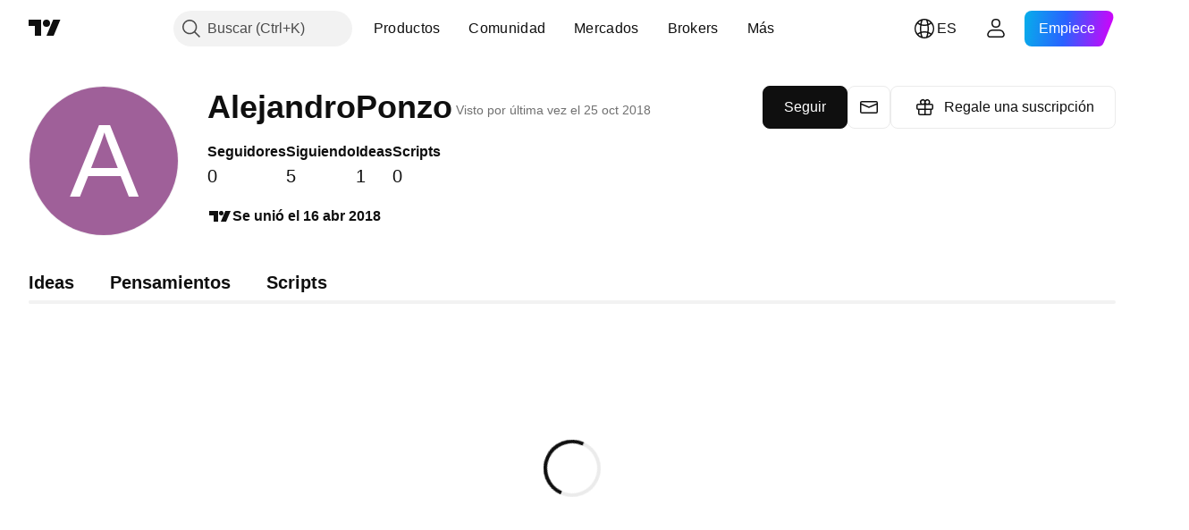

--- FILE ---
content_type: application/javascript; charset=utf-8
request_url: https://static.tradingview.com/static/bundles/es.53356.6f6f024e2b338ebdf7d7.js
body_size: 20448
content:
(self.webpackChunktradingview=self.webpackChunktradingview||[]).push([[53356,3212,55359,86340,69146,80831,46041,70234,20576,25155,16599,86736,17123,48708,90089,58667,46354,27820,52324,78856],{514457:e=>{e.exports=["Notificaciones"]},558412:e=>{e.exports=["% del PIB"]},468460:e=>{e.exports=["% de par"]},44505:e=>{e.exports=["Rendimiento de dto. en %"]},127820:e=>{e.exports=["Cierre"]},859994:e=>{e.exports={en:["C"]}},892363:e=>{e.exports={en:["D"]}},394501:e=>{e.exports={en:["D"]}},570939:e=>{e.exports={en:["E"]}},394921:e=>{e.exports={en:["F"]}},86644:e=>{e.exports={en:["R"]}},756457:e=>{e.exports={en:["R"]}},257326:e=>{e.exports={en:["S"]}},342305:e=>{e.exports={en:["d"]}},991688:e=>{e.exports={en:["h"]}},960457:e=>{e.exports={en:["m"]}},231257:e=>{e.exports={en:["mn"]}},94500:e=>{e.exports=["a"]},398459:e=>{e.exports=["Vi"]},365535:e=>{e.exports=["Lu"]},260496:e=>{e.exports=["Sá"]},669199:e=>{e.exports=["Do"]},451271:e=>{e.exports=["Mi"]},628582:e=>{e.exports=["Ju"]},939329:e=>{e.exports=["Ma"]},632369:e=>{e.exports=["Opciones"]},66596:e=>{e.exports=["Entendido"]},525205:e=>{e.exports=["Más información"]},581525:e=>{e.exports=["Continuar comprando"]},73993:e=>{e.exports=["Cripto"]},365490:e=>{e.exports=["Bonos"]},373456:e=>{e.exports=["Economía"]},763863:e=>{e.exports={en:["Forex"]}},332761:e=>{e.exports=["Futuros"]},233403:e=>{e.exports=["Fondos"]},20281:e=>{e.exports=["Índices"]},743406:e=>{e.exports=["Opciones"]},580746:e=>{e.exports=["Seleccionar país"]},783692:e=>{e.exports=["Acciones"]},989898:e=>{e.exports=["Populares"]},437573:e=>{e.exports=["Mostrar todos"]},734750:e=>{e.exports=["Mayo"]},58895:e=>{e.exports=["Centro de ayuda"]},384597:e=>{e.exports={en:["CFD"]}},655235:e=>{e.exports=["Cripto"]},350146:e=>{e.exports=["Todos"]},765440:e=>{e.exports=["Bonos"]},548322:e=>{e.exports=["Economía"]},97997:e=>{e.exports={en:["Forex"]}},505079:e=>{e.exports=["Futuros"]},564917:e=>{e.exports=["Fondos"]},927411:e=>{e.exports=["Índices"]},79600:e=>{e.exports=["Opciones"]},555510:e=>{e.exports=["Acciones"]},920344:e=>{e.exports=["Gráficos fundamentales"]},859185:e=>{e.exports=["Cartera"]},419307:e=>{e.exports=["Supera la media"]},902930:e=>{e.exports=["Normal"]},871258:e=>{e.exports=["Bueno"]},122569:e=>{e.exports=["Genial"]},382168:e=>{e.exports=["Excelente"]},975747:e=>{e.exports=["Razonable"]},847571:e=>{e.exports=["Deficiente"]},87258:e=>{e.exports=["Muy bueno"]},502692:e=>{e.exports=["hace %s"]},490740:e=>{e.exports=["En %s"]},49806:e=>{e.exports=["en %s"]},85626:e=>{e.exports={en:[" GPW — NewConnect"]}},805834:e=>{e.exports=["*Proporcionamos datos en tiempo real de forma gratuita siempre que nos lo permiten. Algunos datos se muestran en diferido al público debido a ciertas regulaciones bursátiles. No obstante, siempre puede comprar los datos correspondientes en tiempo real si los necesita."]},802727:e=>{e.exports=["-{discount} %"]},10481:e=>{e.exports={en:["0 Byte"]}},111976:e=>{e.exports=["1 año"]},328030:e=>{e.exports=["3 meses"]},274170:e=>{e.exports=["4 mercados de valores en 1 paquete"]},62961:e=>{
e.exports=["5 fuentes en 1 paquete"]},390814:e=>{e.exports={en:["796"]}},274729:e=>{e.exports={en:["CMC Markets"]}},371665:e=>{e.exports=["CME GLOBEX: Bolsa mercantil de Chicago Globex"]},61743:e=>{e.exports=["Futuros CME Group"]},293986:e=>{e.exports=["COMEX — Mercado de materias primas"]},388856:e=>{e.exports=["CBOE EU: Índices de la Unión Europea"]},999877:e=>{e.exports=["CBOE: Chicago Board Options Exchange"]},502721:e=>{e.exports=["CBOT: Cámara de comercio de Chicago"]},370658:e=>{e.exports=["CFFEX: Bolsa de Futuros Financieros de China"]},515738:e=>{e.exports={en:["CFI"]}},293933:e=>{e.exports=["CSE: Bolsa de valores canadiense"]},339097:e=>{e.exports=["CSE: Bolsa de valores de Casablanca"]},535684:e=>{e.exports=["CSE: Bolsa de valores de Colombo"]},943883:e=>{e.exports=["CSE: Bolsa de valores de Chipre"]},942317:e=>{e.exports=["CSE: Nasdaq Copenhague"]},45497:e=>{e.exports={en:["CXM"]}},137403:e=>{e.exports=["¿No encuentra la bolsa que busca? {link}Háganoslo saber{/link} para que podamos incluirla."]},325732:e=>{e.exports=["Islas Cocos (Keeling)"]},995097:e=>{e.exports={en:["Coin Metrics"]}},458783:e=>{e.exports=["Índices CoinDesk"]},869152:e=>{e.exports={en:["CoinEx"]}},793096:e=>{e.exports={en:["CoinW"]}},195886:e=>{e.exports={en:["Coinbase"]}},135867:e=>{e.exports={en:["Colombia"]}},162639:e=>{e.exports=["Columnas"]},484136:e=>{e.exports=["Comoras"]},297322:e=>{e.exports=["Comunidad"]},866847:e=>{e.exports=["Si lo comparamos con el precio mensual habitual, el precio especial solo se aplica al primer año de la suscripción anual."]},323909:e=>{e.exports=["Compita por premios en dinero real en una competición sin riesgos"]},964858:e=>{e.exports={en:["Congo"]}},271558:e=>{e.exports=["Congo (la República Democrática del)"]},194194:e=>{e.exports=["Conectando"]},303837:e=>{e.exports=["Continuar con la cancelación"]},708859:e=>{e.exports=["Islas Cook"]},268844:e=>{e.exports={en:["Costa Rica"]}},641026:e=>{e.exports=["Islas Caimán"]},601097:e=>{e.exports={en:["Cabo Verde"]}},466612:e=>{e.exports=["Calendario"]},566567:e=>{e.exports=["Calendarios"]},555489:e=>{e.exports=["Camboya"]},884163:e=>{e.exports={en:["Camelot v2 (Arbitrum)"]}},677683:e=>{e.exports={en:["Camelot v3 (Arbitrum)"]}},977028:e=>{e.exports=["Camerún"]},15189:e=>{e.exports=["Canadá"]},918e3:e=>{e.exports=["Velas"]},80776:e=>{e.exports={en:["Capital.com"]}},480676:e=>{e.exports=["Tarjeta"]},238368:e=>{e.exports=["Tarjeta [Internacional]"]},131070:e=>{e.exports=["Tarjeta [India]"]},728847:e=>{e.exports={en:["Cboe Australia"]}},945018:e=>{e.exports=["Cboe Canadá"]},764145:e=>{e.exports={en:["Cetus (Sui)"]}},77478:e=>{e.exports=["República Centroafricana"]},650840:e=>{e.exports=["Certificados"]},48355:e=>{e.exports={en:["Chad"]}},998765:e=>{e.exports={en:["Chats"]}},904338:e=>{e.exports={en:["Chile"]}},956464:e=>{e.exports=["Isla de Navidad"]},252951:e=>{e.exports={en:["City Index"]}},869867:e=>{e.exports=["Haga clic para obtener más información"]},474608:e=>{e.exports=["Transferencias de cripto"]},228449:e=>{e.exports={en:["Crypto.com"]}},299966:e=>{
e.exports=["Criptomoneda"]},132797:e=>{e.exports=["Cree sus propios indicadores y estrategias o personalice los ya existentes en el Editor de Pine."]},4074:e=>{e.exports=["Croacia"]},769140:e=>{e.exports={en:["Cuba"]}},589417:e=>{e.exports=["Curaçao"]},945171:e=>{e.exports={en:["Curaçao"]}},61728:e=>{e.exports=["Divisa"]},104331:e=>{e.exports={en:["Curve (Arbitrum)"]}},40902:e=>{e.exports={en:["Curve (Ethereum)"]}},634737:e=>{e.exports=["Chipre"]},129808:e=>{e.exports=["República Checa"]},261990:e=>{e.exports=["Chequia"]},498762:e=>{e.exports=["Costa de Marfíl"]},29997:e=>{e.exports={en:["ANX"]}},174152:e=>{e.exports=["ADX: Mercado de valores abudabí"]},769828:e=>{e.exports=["AQUIS: Bolsa de valores de Aquis"]},741573:e=>{e.exports=["ASX: Bolsa de valores australiana"]},641176:e=>{e.exports=["ATHEX: Bolsa de valores de Atenas"]},104553:e=>{e.exports=["Samoa Americana"]},991464:e=>{e.exports=["América"]},746872:e=>{e.exports=["Antártida"]},297570:e=>{e.exports=["Antártida"]},74589:e=>{e.exports=["Antigua y Barbuda"]},965213:e=>{e.exports={en:["Andorra"]}},77720:e=>{e.exports={en:["Angola"]}},854902:e=>{e.exports=["Anguila"]},803210:e=>{e.exports={en:["Abaxx Exchange"]}},48769:e=>{e.exports={en:["ActivTrades"]}},217864:e=>{e.exports={en:["Aerodrome (Base)"]}},925212:e=>{e.exports={en:["Aerodrome SlipStream (Base)"]}},993101:e=>{e.exports=["Afganistán"]},650344:e=>{e.exports=["África"]},434527:e=>{e.exports={en:["Agni (Mantle)"]}},280025:e=>{e.exports={en:["Albania"]}},245870:e=>{e.exports=["Alertas"]},296181:e=>{e.exports=["Argelia"]},305642:e=>{e.exports=["Todos los mercados de valores"]},734976:e=>{e.exports=["Todas las principales criptomonedas cex y dex"]},525267:e=>{e.exports=["Todo en tiempo real"]},974178:e=>{e.exports=["Todos los ángulos"]},632039:e=>{e.exports=["Todo el histórico"]},499950:e=>{e.exports=["La extensión permitida es de {extensions}"]},526785:e=>{e.exports=["Abr"]},155852:e=>{e.exports=["Abril"]},114756:e=>{e.exports={en:["Aruba"]}},668403:e=>{e.exports=["Arca: NYSE Arca"]},845086:e=>{e.exports=["Área"]},857587:e=>{e.exports={en:["Argentina"]}},779952:e=>{e.exports={en:["Armenia"]}},689182:e=>{e.exports={en:["Asia"]}},93762:e=>{e.exports=["Ago"]},959772:e=>{e.exports=["Agosto"]},279233:e=>{e.exports={en:["Australia"]}},238278:e=>{e.exports={en:["Austria"]}},46817:e=>{e.exports=["Azerbaiyán"]},948734:e=>{e.exports={en:["B2PRIME"]}},479341:e=>{e.exports=["B3: Brasil Bolsa Balcao S.A."]},911456:e=>{e.exports=["BME: Bolsa de valores de Madrid"]},309427:e=>{e.exports=["BMV: Bolsa de valores de México"]},2944:e=>{e.exports=["BCHAIN (Enlace de datos Nasdaq)"]},104200:e=>{e.exports=["BELEX: Bolsa de valores de Belgrado"]},741341:e=>{e.exports=["BET: Bolsa de valores de Budapest"]},14465:e=>{e.exports=["BHB: Bolsa de valores de Bahrein"]},289670:e=>{e.exports=["BIST: Bolsa de valores de Estambul"]},582249:e=>{e.exports=["BIVA: Bolsa Institucional de Valores"]},945760:e=>{e.exports=["BSE: Bolsa de valores de Bombay"]},147569:e=>{e.exports=["BSSE: Bolsa de valores de Bratislava"]},447224:e=>{e.exports={
en:["BTC China"]}},832574:e=>{e.exports={en:["BTC-E"]}},694316:e=>{e.exports={en:["BTCC"]}},811175:e=>{e.exports={en:["BTSE"]}},765693:e=>{e.exports=["BVB: Bolsa de valores de Bucarest"]},184619:e=>{e.exports=["BVC: Bolsa de valores de Colombia"]},705952:e=>{e.exports=["BVC: Bolsa de valores de Caracas"]},351076:e=>{e.exports=["BVL: Bolsa de valores de Lima"]},57336:e=>{e.exports=["BVMT: Bolsa de valores de Túnez"]},762461:e=>{e.exports=["BX: BX Swiss"]},206909:e=>{e.exports=["BYMA: Bolsas y mercados argentinos"]},425378:e=>{e.exports={en:["Botswana"]}},730763:e=>{e.exports=["Isla Bouvet"]},931304:e=>{e.exports={en:["Bolivia"]}},557235:e=>{e.exports=["Bonaire, San Eustaquio y Saba"]},243464:e=>{e.exports=["Bonos"]},970691:e=>{e.exports=["Bosnia y Herzegovina"]},335259:e=>{e.exports={en:["Bahamas"]}},578665:e=>{e.exports=["Bahrein"]},452015:e=>{e.exports={en:["Bangladesh"]}},829387:e=>{e.exports={en:["Barbados"]}},125962:e=>{e.exports=["Barras"]},221359:e=>{e.exports={en:["BaseSwap (Base)"]}},665782:e=>{e.exports=["Línea de referencia"]},975338:e=>{e.exports=["Debido a los embargos comerciales y las sanciones económicas de EE. UU., no podemos aceptar pagos procedentes de su región actual."]},523552:e=>{e.exports=["Bielorrusia"]},83324:e=>{e.exports=["Bélgica"]},787701:e=>{e.exports={en:["Belize"]}},588848:e=>{e.exports={en:["Benin"]}},314737:e=>{e.exports={en:["Bermuda"]}},284442:e=>{e.exports=["Bután"]},155765:e=>{e.exports={en:["BitMEX"]}},664506:e=>{e.exports={en:["BitMart"]}},846027:e=>{e.exports={en:["BitVC"]}},11541:e=>{e.exports={en:["BitYes"]}},558044:e=>{e.exports={en:["Bitazza"]}},536609:e=>{e.exports={en:["Bitget"]}},758022:e=>{e.exports={en:["Bitfinex"]}},77936:e=>{e.exports={en:["Bitkub"]}},658650:e=>{e.exports={en:["Bithumb"]}},119792:e=>{e.exports={en:["Bitso"]}},946666:e=>{e.exports={en:["Bitstamp"]}},144114:e=>{e.exports={en:["Bitrue"]}},908455:e=>{e.exports={en:["Bittrex"]}},528573:e=>{e.exports={en:["Bitunix"]}},720839:e=>{e.exports={en:["Bitvavo"]}},868810:e=>{e.exports=["Facturación mensual."]},913955:e=>{e.exports=["Facturación anual."]},692384:e=>{e.exports=["Detalles de facturación"]},605e3:e=>{e.exports={en:["Binance"]}},311679:e=>{e.exports={en:["Binance.US"]}},487536:e=>{e.exports={en:["BingX"]}},346086:e=>{e.exports={en:["Biswap v2 (BNB chain)"]}},362743:e=>{e.exports={en:["Bist 100"]}},170649:e=>{e.exports={en:["Bist 30"]}},902433:e=>{e.exports={en:["Blueberry"]}},315424:e=>{e.exports={en:["Bluefin (Sui)"]}},912841:e=>{e.exports={en:["BlackBull Markets"]}},283287:e=>{e.exports={en:["Blackhole v3 (Avalanche)"]}},842987:e=>{e.exports={en:["BloFin"]}},391906:e=>{e.exports={en:["Brunei"]}},839159:e=>{e.exports={en:["Brave New Coin"]}},612967:e=>{e.exports=["Brasil"]},744246:e=>{e.exports=["Territorio Británico del Océano Índico"]},653340:e=>{e.exports=["Islas Vírgenes Británicas"]},911637:e=>{e.exports=["Fuentes de corretaje"]},714031:e=>{e.exports={en:["Bulgaria"]}},198297:e=>{e.exports={en:["Burkina Faso"]}},75822:e=>{e.exports={en:["Burundi"]}},371339:e=>{e.exports={en:["Bytes"]}},
718967:e=>{e.exports={en:["Bybit"]}},549781:e=>{e.exports={en:["GO Markets"]}},779064:e=>{e.exports={en:["GB"]}},299172:e=>{e.exports={en:["GBE brokers"]}},994324:e=>{e.exports=["GPW: Bolsa de valores de Varsovia"]},484060:e=>{e.exports={en:["Gate"]}},367690:e=>{e.exports=["Gabón"]},708785:e=>{e.exports={en:["Gambia"]}},359082:e=>{e.exports=["Consiga una oferta de 3 meses"]},89755:e=>{e.exports=["Consiga {dynamicTitle} con un 30 % de descuento"]},753664:e=>{e.exports=["Consiga {dynamicTitle} con un {dynamicDiscount} % de descuento"]},793602:e=>{e.exports={en:["Gettex - Gettex"]}},518312:e=>{e.exports={en:["Gemini"]}},795951:e=>{e.exports={en:["Georgia"]}},466698:e=>{e.exports=["Alemania"]},498679:e=>{e.exports={en:["Ghana"]}},771017:e=>{e.exports={en:["Gibraltar"]}},109846:e=>{e.exports={en:["Glassnode"]}},513607:e=>{e.exports=["Los mercados globales al alcance de su mano"]},914913:e=>{e.exports=["Bolsas de valores y mercados de futuros mundiales"]},318399:e=>{e.exports=["Groenlandia"]},793289:e=>{e.exports=["Grecia"]},932086:e=>{e.exports=["Granada"]},242116:e=>{e.exports=["Guayana"]},164877:e=>{e.exports=["Guadalupe"]},544325:e=>{e.exports={en:["Guam"]}},877487:e=>{e.exports={en:["Guatemala"]}},408916:e=>{e.exports={en:["Guernsey"]}},436455:e=>{e.exports={en:["Guinea"]}},308229:e=>{e.exports={en:["Guinea-Bissau"]}},807441:e=>{e.exports=["DFM: mercado financiero de Dubái"]},322471:e=>{e.exports=["DJ: Índices Dow Jones"]},707158:e=>{e.exports=["DJ: Índice Dow Jones"]},115224:e=>{e.exports=["DSE: Bolsa de valores de Dhaka"]},453234:e=>{e.exports=["DUS: Bolsa de valores de Dusseldorf"]},194326:e=>{e.exports={en:["Dominica"]}},818604:e=>{e.exports=["República Dominicana"]},278856:e=>{e.exports=["Ventana de datos"]},681485:e=>{e.exports=["Los datos no se encuentran disponibles"]},725490:e=>{e.exports=["Fuente de datos"]},443447:e=>{e.exports=["Detalles"]},320627:e=>{e.exports={en:["DeDust.io (TON)"]}},769036:e=>{e.exports=["Dic"]},309666:e=>{e.exports=["Diciembre"]},74926:e=>{e.exports=["Rechazar la oferta"]},438716:e=>{e.exports={en:["Deepcoin"]}},160265:e=>{e.exports={en:["DefiLlama"]}},229525:e=>{e.exports=["Con retraso"]},760395:e=>{e.exports=["Datos con retraso"]},341458:e=>{e.exports=["Excluido de la lista"]},229134:e=>{e.exports={en:["Delta Exchange"]}},576548:e=>{e.exports={en:["Delta Exchange India"]}},852501:e=>{e.exports=["Dinamarca"]},154940:e=>{e.exports={en:["Deribit"]}},507798:e=>{e.exports={en:["Djibouti"]}},849780:e=>{e.exports=["Debido a una actividad sospechosa en su cuenta, hemos tenido que bloquear su acceso a nuevas compras. Póngase en contacto con nuestro equipo de soporte para resolver el problema. Agradecemos su comprensión."]},197125:e=>{e.exports=["EGX: Mercado de valores egipcio"]},968596:e=>{e.exports=["EUREX: Mercado de valores Eurex"]},915124:e=>{e.exports=["El mundo entero"]},601764:e=>{e.exports=["Cierre diario"]},413397:e=>{e.exports={en:["Ecuador"]}},176378:e=>{e.exports=["Economía"]},337437:e=>{e.exports=["Egipto"]},459459:e=>{e.exports={en:["Eightcap"]}},880872:e=>{e.exports={
en:["El Salvador"]}},746524:e=>{e.exports=["Guinea Ecuatorial"]},730873:e=>{e.exports={en:["Eritrea"]}},23688:e=>{e.exports={en:["Errante"]}},94120:e=>{e.exports={en:["Estonia"]}},898303:e=>{e.exports={en:["Eswatini"]}},508846:e=>{e.exports={en:["EsaFX"]}},33191:e=>{e.exports=["Etiopía"]},12790:e=>{e.exports=["Futuros Eurex"]},492985:e=>{e.exports=["Euronext: EuroTLX"]},924764:e=>{e.exports=["Euronext: Euronext NV"]},970168:e=>{e.exports=["Euronext: Euronext Oslo"]},482079:e=>{e.exports=["Euronext: Euronext Amsterdam"]},337156:e=>{e.exports=["Euronext: Euronext Brussels"]},588336:e=>{e.exports=["Euronext: Euronext Dublin"]},798302:e=>{e.exports=["Euronext: Euronext Lisbon"]},322831:e=>{e.exports=["Euronext: Euronext Paris"]},952367:e=>{e.exports=["Europa"]},535146:e=>{e.exports=["Unión Europea"]},742865:e=>{e.exports=["Todas las acciones, ETF e índices estadounidenses que pueda imaginar, al alcance de su mano. Descubra el mercado de valores más potente del mundo en todo su esplendor."]},413219:e=>{e.exports=["Concluye hoy"]},272442:e=>{e.exports={en:["FOREX.com"]}},895516:e=>{e.exports=["FINRA: Servicio FINRA de difusión de operaciones de deuda de agencias"]},242826:e=>{e.exports=["FINRA BTDS: Servicio FINRA de difusión de operaciones con bonos"]},685606:e=>{e.exports={en:["FP Markets"]}},677080:e=>{e.exports=["FRA: Bolsa de valores de Frankfurt"]},927230:e=>{e.exports=["FSE: Bolsa de valores de Fukuoka"]},392067:e=>{e.exports=["Series de índices FTSE ST"]},179257:e=>{e.exports=["FTSE: Índices del grupo"]},855479:e=>{e.exports=["FTSE: Índices FTSE"]},910601:e=>{e.exports=["FWB: Bolsa de valores de Frankfurt"]},992726:e=>{e.exports={en:["FXCM"]}},421422:e=>{e.exports={en:["FXOpen"]}},993475:e=>{e.exports=["Islas Falkland"]},607723:e=>{e.exports=["Islas Malvinas (Falkland)"]},452487:e=>{e.exports=["Islas Faroe"]},617341:e=>{e.exports={en:["Feb"]}},33630:e=>{e.exports=["Febrero"]},802855:e=>{e.exports=["Banco de la Reserva Federal de Nueva York"]},205117:e=>{e.exports=["Banco de la Reserva Federal de Filadelfia"]},571006:e=>{e.exports=["Datos económicos de la Reserva Federal"]},152409:e=>{e.exports=["Fiyi"]},976454:e=>{e.exports=["Finlandia"]},968815:e=>{e.exports=["La parte de la fracción no es correcta."]},136238:e=>{e.exports=["Francia"]},367704:e=>{e.exports=["Gratis"]},976079:e=>{e.exports=["Guayana Francesa"]},863825:e=>{e.exports=["Polinesia Francesa"]},328607:e=>{e.exports=["Territorios Franceses del Sur"]},429991:e=>{e.exports=["Vi"]},318525:e=>{e.exports=["Viernes"]},943903:e=>{e.exports=["Futuros"]},883142:e=>{e.exports={en:["Fundamental"]}},480461:e=>{e.exports=["Fondos"]},120319:e=>{e.exports={en:["Fusion Markets"]}},361400:e=>{e.exports={en:["FxPro"]}},251049:e=>{e.exports={en:["KB"]}},258194:e=>{e.exports=["Futuros KCBT"]},498896:e=>{e.exports={en:["KCEX"]}},961289:e=>{e.exports=["KRX: Bolsa de valores de Corea"]},766040:e=>{e.exports=["KSE: Bolsa de valores de Kuwait"]},67686:e=>{e.exports={en:["Kosovo"]}},980739:e=>{e.exports={en:["Katana (Ronin)"]}},157605:e=>{e.exports={en:["Katana v3 (Ronin)"]}},
277560:e=>{e.exports=["Kazajstán"]},909224:e=>{e.exports={en:["Kagi"]}},814966:e=>{e.exports=["Kenia"]},446293:e=>{e.exports={en:["Kiribati"]}},190123:e=>{e.exports={en:["Kraken"]}},395130:e=>{e.exports={en:["Kuwait"]}},408408:e=>{e.exports={en:["KuCoin"]}},458660:e=>{e.exports=["Kirguistán"]},105855:e=>{e.exports=["HNX: Bolsa de valores de Hanoi"]},99145:e=>{e.exports=["HNX: Bolsa de valores de Hanoi (UPCoM)"]},289569:e=>{e.exports=["HOSE: Bolsa de valores de Ho Chi Minh City"]},885550:e=>{e.exports=["HAM: Bolsa de valores de Hamburgo"]},46648:e=>{e.exports=["HAN: Bolsa de valores de Hannover"]},298180:e=>{e.exports=["HEX: Nasdaq Helsinki"]},669837:e=>{e.exports=["HKEX: Mercado de valores hongkonés"]},178424:e=>{e.exports=["Área HLC"]},239093:e=>{e.exports=["Barras con el máximo, mínimo y cierre (HLC)"]},295555:e=>{e.exports=["HSI: Índices Hang Seng"]},915641:e=>{e.exports={en:["HTX"]}},468710:e=>{e.exports=["Lista de interés"]},499507:e=>{e.exports=["Festivo"]},596829:e=>{e.exports=["Velas huecas"]},12749:e=>{e.exports=["Santa Sede"]},202816:e=>{e.exports={en:["Honduras"]}},40673:e=>{e.exports={en:["Honeyswap v2 (Gnosis)"]}},463779:e=>{e.exports={en:["Hong Kong, China"]}},894709:e=>{e.exports=["Haití"]},139043:e=>{e.exports=["Titulares"]},236123:e=>{e.exports=["Islas Heard y McDonald"]},748182:e=>{e.exports={en:["Heikin Ashi"]}},950795:e=>{e.exports=["Centro de ayuda"]},107935:e=>{e.exports=["Ocultar pestaña"]},154183:e=>{e.exports=["Máximo-mínimo"]},661366:e=>{e.exports=["Hungría"]},709212:e=>{e.exports={en:["IC Markets"]}},403430:e=>{e.exports=["Servicios de datos ICE"]},74431:e=>{e.exports={en:["ICE Futures Singapore"]}},344345:e=>{e.exports=["ICEAD: ICE Futures Abu Dhabi"]},219833:e=>{e.exports=["ICEENDEX: ICE Endex"]},655527:e=>{e.exports=["ICEEUR: Materias primas ICE Futures Europe"]},975558:e=>{e.exports=["ICEEUR: Finanzas ICE Futures Europe"]},528810:e=>{e.exports=["ICEUS: Futuros ICE de EE.UU."]},545616:e=>{e.exports=["ICEUSCA, ICE Futures U.S. Commodities: cereales canadienses"]},189590:e=>{e.exports=["ICEX: Nasdaq Islandia"]},751058:e=>{e.exports=["IDX: Bolsa de valores de Indonesia"]},156964:e=>{e.exports={en:["IG"]}},335122:e=>{e.exports=["IST: Bolsa de valores de Estanbul"]},822770:e=>{e.exports=["En los mercados, el precio es lo que manda. Cuantos más datos tenga sobre los precios pasados, mejor serán las estrategias que pueda diseñar  en cuanto a la dirección que podrían tomar a continuación. Por este motivo, trabajamos de forma constante para ofrecerle un amplio histórico de trading para cada activo; por ejemplo, puede analizar 187 años de datos sobre el precio del oro. El bote."]},94246:e=>{e.exports={en:["Interactive Brokers"]}},732776:e=>{e.exports=["Símbolo incorrecto"]},372520:e=>{e.exports={en:["India"]}},562667:e=>{e.exports=["Índices"]},802975:e=>{e.exports={en:["Indonesia"]}},913651:e=>{e.exports={en:["Institute for Supply Management"]}},328313:e=>{e.exports=["Instrumento no permitido"]},440188:e=>{e.exports=["Islandia"]},371746:e=>{e.exports=["Irak"]},711527:e=>{e.exports=["Irlanda"]},
207825:e=>{e.exports=["Isla de Man"]},803354:e=>{e.exports={en:["Israel"]}},898163:e=>{e.exports=["Italia"]},931232:e=>{e.exports={en:["JFX"]}},819289:e=>{e.exports=["JSE: Bolsa de valores de Johannesburgo"]},583009:e=>{e.exports=["Jordán"]},1635:e=>{e.exports={en:["Jamaica"]}},657374:e=>{e.exports=["Ene"]},944784:e=>{e.exports=["Enero"]},200068:e=>{e.exports=["Japón"]},118598:e=>{e.exports={en:["Jersey"]}},183959:e=>{e.exports={en:["Jul"]}},924689:e=>{e.exports=["Julio"]},87745:e=>{e.exports={en:["Jun"]}},402482:e=>{e.exports=["Junio"]},333349:e=>{e.exports=["OMX: Nasdaq OMX Group"]},720287:e=>{e.exports={en:["OMXBALTIC"]}},51127:e=>{e.exports={en:["OMXNORDIC"]}},181815:e=>{e.exports=["OMXR: Nasdaq Riga"]},695184:e=>{e.exports={en:["OANDA"]}},402324:e=>{e.exports=["Aceptar"]},831568:e=>{e.exports={en:["OKX"]}},124037:e=>{e.exports=["OSE: Mercado de valores osaqueño"]},940413:e=>{e.exports=["OTC: Mercados extrabursátiles"]},285293:e=>{e.exports=["Omán"]},458229:e=>{e.exports=["Solo se permite el idioma inglés"]},193899:e=>{e.exports=["Árbol de objetos y Ventana de datos"]},728337:e=>{e.exports={en:["Oct"]}},814501:e=>{e.exports=["Octubre"]},587464:e=>{e.exports=["Opciones"]},594170:e=>{e.exports={en:["Options Price Reporting Authority"]}},512249:e=>{e.exports=["Abrir Pestaña"]},332070:e=>{e.exports={en:["Opofinance"]}},170428:e=>{e.exports={en:["Orca (Solana)"]}},439549:e=>{e.exports={en:["Osmanli FX"]}},159033:e=>{e.exports={en:["Osmosis"]}},789243:e=>{e.exports=["LME: Bolsa de metales de Londres"]},159628:e=>{e.exports={en:["LBank"]}},843514:e=>{e.exports={en:["LFJ V2.2 (Avalanche)"]}},143803:e=>{e.exports=["LSE: Bolsa de valores de Londres (empresas del Reino Unido)"]},347337:e=>{e.exports=["LSIN: Bolsa de valores de Londres (empresas internacionales)"]},372732:e=>{e.exports=["Cargando"]},748159:e=>{e.exports=["Pagos locales"]},282773:e=>{e.exports={en:["Latvia"]}},880471:e=>{e.exports={en:["Lang & Schwarz TradeCenter AG & Co. KG"]}},591180:e=>{e.exports={en:["Laos"]}},325155:e=>{e.exports=["Más información"]},81545:e=>{e.exports=["El aprendizaje es un proceso"]},945613:e=>{e.exports=["Líbano"]},653395:e=>{e.exports=["Lesoto"]},892100:e=>{e.exports=["Lituania"]},6621:e=>{e.exports={en:["Liberia"]}},555352:e=>{e.exports=["Libia"]},386667:e=>{e.exports={en:["Liechtenstein"]}},210552:e=>{e.exports=["Limitado"]},527912:e=>{e.exports=["Línea"]},23222:e=>{e.exports=["Línea con marcadores"]},549219:e=>{e.exports=["Ruptura de línea"]},436253:e=>{e.exports=["LuxSE: Bolsa de valores de Luxemburgo"]},975447:e=>{e.exports=["Luxemburgo"]},323894:e=>{e.exports={en:["LunarCrush"]}},206005:e=>{e.exports={en:["Lynex (Linea)"]}},152515:e=>{e.exports={en:["MM Finance (Cronos)"]}},760069:e=>{e.exports={en:["MATSUI"]}},129481:e=>{e.exports={en:["MB"]}},50278:e=>{e.exports=["MCX: Mercado de valores de múltiples productos básicos"]},251591:e=>{e.exports={en:["MEXC"]}},761596:e=>{e.exports=["MGEX: Futuros"]},385824:e=>{e.exports=["MIL: Bolsa de valores de Milan"]},949826:e=>{e.exports=["MILSEDEX: Bolsa de valores de Milán"]},319864:e=>{
e.exports=["MSE: Metropolitan Stock Exchange"]},51274:e=>{e.exports=["MSTAR: índices CBOE MorningStar"]},654483:e=>{e.exports=["MUN: Bolsa de valores de Múnich"]},965068:e=>{e.exports=["MYX: Mercado de valores malasio (Bursa Malaysia Berhad)"]},100026:e=>{e.exports={en:["Mozambique"]}},321336:e=>{e.exports=["Moldavia"]},947936:e=>{e.exports=["Lu"]},208904:e=>{e.exports=["Mónaco"]},913709:e=>{e.exports={en:["Mongolia"]}},889394:e=>{e.exports=["Lunes"]},739365:e=>{e.exports={en:["Montenegro"]}},333262:e=>{e.exports={en:["Montserrat"]}},721433:e=>{e.exports=["Marruecos"]},344948:e=>{e.exports=["Las fuentes de datos económicos más populares"]},667996:e=>{e.exports={en:["Mauritania"]}},150054:e=>{e.exports=["Mauricio"]},537537:e=>{e.exports=["El tamaño máximo del archivo es de {size}"]},849973:e=>{e.exports=["Mayo"]},483149:e=>{e.exports={en:["Mayotte"]}},307062:e=>{e.exports={en:["Macao"]}},532269:e=>{e.exports=["Macao, China"]},459108:e=>{e.exports={en:["Macedonia"]}},612449:e=>{e.exports=["Mapas macro"]},660188:e=>{e.exports={en:["Madagascar"]}},602519:e=>{e.exports=["China continental"]},245948:e=>{e.exports={en:["Malawi"]}},627967:e=>{e.exports=["Malasia"]},331615:e=>{e.exports=["Maldivas"]},623465:e=>{e.exports={en:["Mali"]}},563237:e=>{e.exports={en:["Malta"]}},103305:e=>{e.exports={en:["Mar"]}},635643:e=>{e.exports=["Marzo"]},71900:e=>{e.exports=["Resumen de mercado"]},969449:e=>{e.exports=["Mercado abierto"]},82983:e=>{e.exports=["Mercado cerrado"]},477843:e=>{e.exports=["Islas Marshall"]},135152:e=>{e.exports=["Martinica"]},947044:e=>{e.exports={en:["Meteora DLMM (Solana)"]}},831973:e=>{e.exports={en:["Meteora DYN (Solana)"]}},865700:e=>{e.exports=["México"]},696890:e=>{e.exports={en:["Merchant Moe LB (Mantle)"]}},291098:e=>{e.exports=["Micronesia (Estados Federados de)"]},685751:e=>{e.exports=["Oriente Medio"]},532888:e=>{e.exports={en:["Mt.Gox"]}},23943:e=>{e.exports={en:["Myanmar"]}},846741:e=>{e.exports=["No disponible"]},903650:e=>{e.exports=["NASDAQ Dubái"]},748670:e=>{e.exports=["NASDAQ: Mercado de valores NASDAQ"]},541255:e=>{e.exports=["NCDEX: Mercado Nacional de Materias Primas y Derivados"]},220557:e=>{e.exports=["NGM: Mercado de crecimiento nórdico"]},56431:e=>{e.exports=["En este momento no se encuentran disponibles los datos de NSE en la aplicación móvil. Puede que en el futuro lo estén."]},922770:e=>{e.exports=["NSE: Bolsa de valores de Nagoya"]},245249:e=>{e.exports=["NSE: Mercado de valores nairobita"]},58071:e=>{e.exports=["NSE: Bolsa de valores de India"]},544121:e=>{e.exports=["NSE: Bolsa de valores nigeriana"]},681617:e=>{e.exports=["NYMEX: Bolsa mercantil de Nueva York"]},942484:e=>{e.exports=["NYSE: Bolsa de valores de Nueva York"]},12762:e=>{e.exports=["NZX: Bolsa de valores neozelandesa"]},561600:e=>{e.exports=["Notificación"]},646545:e=>{e.exports={en:["Nov"]}},971561:e=>{e.exports=["Noviembre"]},408811:e=>{e.exports=["No profesional"]},895894:e=>{e.exports=["Tarifas no profesionales, {line_break}mensuales"]},967412:e=>{e.exports=["Isla de Norfolk"]},845523:e=>{e.exports=["Noruega"]},
729782:e=>{e.exports=["Macedonia del Norte"]},612557:e=>{e.exports=["Islas Marianas del Norte"]},473437:e=>{e.exports={en:["Nauru"]}},570618:e=>{e.exports={en:["Namibia"]}},616862:e=>{e.exports=["Países Bajos"]},991581:e=>{e.exports=["No se pierda ninguna oportunidad con los datos en tiempo real, tick-by-tick*. Obtenemos la información de mayor calidad, utilizada por profesionales, a través de un amplio abanico de respetados proveedores de datos del sector."]},249588:e=>{e.exports=["Nueva Caledonia"]},4216:e=>{e.exports=["Nueva Zelanda"]},199311:e=>{e.exports=["Noticias"]},451369:e=>{e.exports=["Flujo de noticias"]},976969:e=>{e.exports=["Proveedores de noticias"]},471288:e=>{e.exports={en:["Nepal"]}},907470:e=>{e.exports={en:["Niue"]}},623440:e=>{e.exports={en:["Nicaragua"]}},592189:e=>{e.exports=["Níger"]},849868:e=>{e.exports={en:["Nigeria"]}},812984:e=>{e.exports={en:["Nile (Line)"]}},576346:e=>{e.exports=["SET: Bolsa de valores de Tailandia"]},39325:e=>{e.exports=["SGX: Bolsa de valores de Singapur"]},946634:e=>{e.exports=["SHFE: bolsa de futuros de Shanghai"]},795021:e=>{e.exports=["SINT MAARTEN (PARTE NEERLANDESA)"]},42327:e=>{e.exports=["SIX: Bolsa de valores SIX Swiss"]},14198:e=>{e.exports=["SP: Indices S&P"]},248255:e=>{e.exports=["SP: Índice S&P"]},321175:e=>{e.exports=["SSE: Bolsa de valores de Santiago"]},523290:e=>{e.exports=["SSE: Bolsa de valores sapporense"]},36892:e=>{e.exports=["SSE: Bolsa de valores de Shanghai"]},125568:e=>{e.exports=["STO: Nasdaq Estocolmo"]},572909:e=>{e.exports={en:["STON.fi (TON)"]}},784495:e=>{e.exports={en:["STON.fi v2 (TON)"]}},30796:e=>{e.exports=["SWB: Bolsa de valores de Stuttgart"]},834961:e=>{e.exports=["SZSE: Bolsa de valores de Shenzhen"]},562395:e=>{e.exports=["Imagen"]},310082:e=>{e.exports=["Sudáfrica"]},447854:e=>{e.exports=["Georgia del Sur y las Islas Sandwich del Sur"]},587752:e=>{e.exports=["Corea del Sur"]},457186:e=>{e.exports=["Sudán del Sur"]},18178:e=>{e.exports=["Islas Salomón"]},60057:e=>{e.exports={en:["Somalia"]}},968323:e=>{e.exports=["Lo sentimos, esto no está disponible aquí"]},591418:e=>{e.exports=["Sáb"]},38795:e=>{e.exports=["Sábado"]},761523:e=>{e.exports=["Arabia Saudí"]},19367:e=>{e.exports=["Ahorre {amount} en el primer año"]},767767:e=>{e.exports=["Ahorre {discount}"]},794688:e=>{e.exports=["Métodos guardados"]},173479:e=>{e.exports={en:["Saxo"]}},199483:e=>{e.exports=["San Bartolomé"]},576975:e=>{e.exports=["San Cristóbal y Nieves"]},955835:e=>{e.exports=["Santa Elena, Ascensión y Tristán de Cunha"]},258311:e=>{e.exports=["Santa Lucía"]},425064:e=>{e.exports=["San Martín (parte francesa)"]},797035:e=>{e.exports=["San Pedro y Miquelón"]},622613:e=>{e.exports=["San Vicente y las Granadinas"]},598963:e=>{e.exports={en:["Samoa"]}},999762:e=>{e.exports={en:["San Marino"]}},279382:e=>{e.exports=["Santo Tomé y Príncipe"]},710179:e=>{e.exports=["Analizadores"]},420821:e=>{e.exports={en:["Seychelles"]}},850298:e=>{e.exports=["La segunda parte de la fracción no es correcta"]},235368:e=>{e.exports=["Seleccionar país"]},224289:e=>{e.exports={
en:["Senegal"]}},178469:e=>{e.exports={en:["Sep"]}},415261:e=>{e.exports=["Septiembre"]},718529:e=>{e.exports={en:["Serbia"]}},186296:e=>{e.exports=["Perfil de volumen de la sesión"]},372875:e=>{e.exports={en:["Shadow (Sonic)"]}},222466:e=>{e.exports=["Mostrar árbol de objetos"]},164992:e=>{e.exports=["Sierra Leona"]},643795:e=>{e.exports=["Singapur"]},73640:e=>{e.exports=["Sint Maarten (parte holandesa)"]},806973:e=>{e.exports={en:["Skilling"]}},263432:e=>{e.exports=["Eslovaquia"]},721821:e=>{e.exports=["Eslovenia"]},788321:e=>{e.exports=["España"]},786328:e=>{e.exports={en:["SpookySwap v2 (Fantom)"]}},283416:e=>{e.exports={en:["Spot"]}},691279:e=>{e.exports={en:["Spreadex"]}},804766:e=>{e.exports={en:["Sri Lanka"]}},992362:e=>{e.exports=["Se ha excedido el límite de estudios: {number} por diseño.\nElimine algunos estudios."]},253759:e=>{e.exports=["Línea escalonada"]},522014:e=>{e.exports=["Acciones"]},253452:e=>{e.exports=["Cancelar la renovación y perder las funcionalidades"]},974404:e=>{e.exports=["Sudán"]},507458:e=>{e.exports=["Do"]},431516:e=>{e.exports={en:["SunSwap v2 (TRON)"]}},364396:e=>{e.exports={en:["SunSwap v3 (TRON)"]}},909304:e=>{e.exports=["Domingo"]},818837:e=>{e.exports=["Surinam"]},1035:e=>{e.exports={en:["SushiSwap v2 (Ethereum)"]}},324709:e=>{e.exports={en:["SushiSwap v2 (Polygon)"]}},973915:e=>{e.exports=["Svalbard y Jan Mayen"]},417773:e=>{e.exports=["Swap (permuta)"]},369963:e=>{e.exports=["Suecia"]},660534:e=>{e.exports={en:["Swissquote"]}},733971:e=>{e.exports=["Suiza"]},349983:e=>{e.exports={en:["SyncSwap (zkSync)"]}},16113:e=>{e.exports={en:["SyncSwap v2 (zkSync)"]}},274485:e=>{e.exports=["Siria"]},860211:e=>{e.exports=["PSE: Bolsa de valores de Filipinas"]},133464:e=>{e.exports=["PSE: Bolsa de valores de Praga"]},961245:e=>{e.exports=["PSX: Bolsa de valores de Pakistán"]},188528:e=>{e.exports=["Punto y figura"]},968609:e=>{e.exports=["Polonia"]},843235:e=>{e.exports={en:["Poloniex"]}},39894:e=>{e.exports={en:["Portugal"]}},14890:e=>{e.exports=["Posmercado"]},458347:e=>{e.exports={en:["PayPal"]}},700747:e=>{e.exports=["Forma de pago"]},990575:e=>{e.exports=["Pacífico"]},844436:e=>{e.exports=["Pakistán"]},798476:e=>{e.exports={en:["Palau"]}},698083:e=>{e.exports=["Palestina, Estado de"]},681564:e=>{e.exports={en:["PancakeSwap v2 (BNB chain)"]}},50224:e=>{e.exports=["PancakeSwap v3 (cadena BNB)"]},261314:e=>{e.exports={en:["PancakeSwap v3 (Ethereum)"]}},129974:e=>{e.exports={en:["PancakeSwap v3 (Linea)"]}},785629:e=>{e.exports={en:["Pancakeswap v3 (Arbitrum)"]}},520915:e=>{e.exports={en:["Pancakeswap v3 (Base)"]}},300340:e=>{e.exports={en:["Pancakeswap v3 (zkSync)"]}},100729:e=>{e.exports=["Panamá"]},562215:e=>{e.exports={en:["Pangolin v2 (Avalanche)"]}},725697:e=>{e.exports=["Papua Nueva Guinea"]},420135:e=>{e.exports={en:["Paraguay"]}},289493:e=>{e.exports={en:["Pepperstone"]}},851111:e=>{e.exports=["Perú"]},733539:e=>{e.exports={en:["Pharaoh (Avalanche)"]}},705322:e=>{e.exports={en:["Phemex"]}},613647:e=>{e.exports=["Filipinas"]},832036:e=>{e.exports={en:["Phillip Nova"]}},384382:e=>{
e.exports={en:["Pitcairn"]}},296971:e=>{e.exports={en:["Pine"]}},788112:e=>{e.exports=["El Editor de Pine ha cambiado de sitio"]},953410:e=>{e.exports=["Registros de Pine"]},674670:e=>{e.exports={en:["Pionex"]}},595143:e=>{e.exports=["Respete el formato solicitado"]},465459:e=>{e.exports=["No introduzca más de {number} caracteres"]},814921:e=>{e.exports=["Introduzca solo números"]},714200:e=>{e.exports=["Introduzca una URL correcta"]},124072:e=>{e.exports=["Introduzca una dirección de correo electrónico correcta"]},43028:e=>{e.exports=["Introduzca un número correcto"]},489348:e=>{e.exports=["Introduzca un valor igual o mayor a {number}"]},181843:e=>{e.exports=["Introduzca un valor menor o igual a {number}"]},96632:e=>{e.exports=["Introduzca al menos {number} caracteres"]},975366:e=>{e.exports=["Utilice una contraseña más segura"]},428809:e=>{e.exports=["Premercado"]},61618:e=>{e.exports=["El formato del precio no es correcto."]},491388:e=>{e.exports=["Precio por cada uno de los productos: {price}\nDescuento por el conjunto completo: {percent}% de descuento"]},678074:e=>{e.exports=["Profesional"]},441678:e=>{e.exports=["Tarifas profesionales, {line_break}mensuales"]},843327:e=>{e.exports={en:["Puerto Rico"]}},939307:e=>{e.exports={en:["Pulsex (Pulsechain)"]}},979759:e=>{e.exports={en:["PulseX v2 (Pulsechain)"]}},115791:e=>{e.exports={en:["Purple Trading"]}},608160:e=>{e.exports={en:["Pyth"]}},595555:e=>{e.exports=["QSE: Bolsa de valores de Qatar"]},933753:e=>{e.exports=["Catar"]},492281:e=>{e.exports={en:["QuickSwap v2 (Polygon)"]}},873395:e=>{e.exports={en:["QuickSwap v3 (Polygon zkEVM)"]}},596542:e=>{e.exports={en:["QuickSwap v3 (Polygon)"]}},81461:e=>{e.exports=["Las cotizaciones llevan un retraso de {number} minutos"]},790524:e=>{e.exports=["Las cotizaciones llevan un retraso de {number} minutos y se actualizan cada 30 segundos"]},423401:e=>{e.exports=["ROFEX: MATBA ROFEX"]},127336:e=>{e.exports={en:["RUS"]}},439885:e=>{e.exports={en:["Rofex 20"]}},905945:e=>{e.exports=["Rumanía"]},565611:e=>{e.exports={en:["Raydium (Solana)"]}},343791:e=>{e.exports={en:["Raydium CLMM (Solana)"]}},808972:e=>{e.exports={en:["Raydium CPMM (Solana)"]}},528048:e=>{e.exports={en:["Ramses v2 (Arbitrum)"]}},990213:e=>{e.exports=["Rango"]},883928:e=>{e.exports=["En tiempo real"]},820518:e=>{e.exports=["Datos en tiempo real"]},82626:e=>{e.exports=["Recordatorio: el Editor de Pine ha cambiado de sitio"]},88999:e=>{e.exports={en:["Renko"]}},97727:e=>{e.exports=["Modo reproducción"]},934883:e=>{e.exports=["Rusia"]},390598:e=>{e.exports=["Federación de Rusia"]},758297:e=>{e.exports=["Ruanda"]},872680:e=>{e.exports={en:["Réunion"]}},465260:e=>{e.exports={en:["WOO X"]}},290722:e=>{e.exports=["WB: Bolsa de valores de Viena"]},436871:e=>{e.exports={en:["WEEX"]}},420901:e=>{e.exports={en:["WH SelfInvest"]}},554342:e=>{e.exports=["Datos económicos mundiales"]},397788:e=>{e.exports=["Lista de seguimiento"]},372069:e=>{e.exports=["Lista de seguimiento e información"]},203500:e=>{e.exports=["Lista de seguimiento, detalles y noticias"]},614537:e=>{
e.exports=["Lista de seguimiento y noticias"]},636349:e=>{e.exports=["Lista de seguimiento, detalles y noticias"]},478452:e=>{e.exports={en:["Wagmi (Sonic)"]}},590505:e=>{e.exports=["Wallis y Futuna"]},937017:e=>{e.exports=["Advertencia"]},413685:e=>{e.exports=["No podemos aceptar su pago en este momento"]},191766:e=>{e.exports=["Le conectamos de forma fiable a cientos de feeds de datos, con acceso directo a {count} instrumentos de todo el mundo. La información obtenida es de máxima calidad, así como la que utilizan los profesionales relacionados con socios de datos de nivel institucional."]},876978:e=>{e.exports=["Le redirigiremos a {payment_method}. Tras verificar sus datos, se le redirigirá de nuevo a TradingView y se confirmará su método de pago."]},465851:e=>{e.exports={en:["Webull Pay"]}},470480:e=>{e.exports=["Mi"]},772765:e=>{e.exports=["Miércoles"]},881277:e=>{e.exports=["Sahara Occidental"]},836297:e=>{e.exports=["¿Por qué conformarse con las velas? También obtendrá acceso instantáneo a datos financieros de valores mundiales, valoraciones de analistas, previsiones y objetivos de precios, noticias de las principales agencias, datos económicos mundiales, fundamentos de criptomonedas, conjuntos de datos alternativos y mucho, mucho más."]},732445:e=>{e.exports={en:["WhiteBIT"]}},59276:e=>{e.exports={en:["Widget"]}},871478:e=>{e.exports=["Ganadores"]},285484:e=>{e.exports=["TMX: Bolsa de Montreal"]},782162:e=>{e.exports=["TOCOM: Bolsa de valores materias primas Tokio"]},522707:e=>{e.exports=["TAIFEX: Mercado de futuros de Taiwán"]},17797:e=>{e.exports=["TALSE: Nasdaq Tallin"]},23355:e=>{e.exports=["TASE: Bolsa de valores de Tel Aviv"]},955815:e=>{e.exports={en:["TB"]}},551491:e=>{e.exports=["TFEX: Mercado de futuros de Tailandia"]},963278:e=>{e.exports=["TFX: Bolsa financiera de Tokio"]},174818:e=>{e.exports=["TPEx: Mercado de valores taipeiano"]},94174:e=>{e.exports=["TSE: Bolsa de valores de Tokio"]},895246:e=>{e.exports=["TSX: Bolsa de valores de Toronto"]},183524:e=>{e.exports=["TSXV: Bolsa de capital de riesgo TSX"]},816253:e=>{e.exports=["TWSE: Bolsa de valores de Taiwán"]},614450:e=>{e.exports=["Hoy"]},832448:e=>{e.exports={en:["Togo"]}},104177:e=>{e.exports={en:["Tokelau"]}},940483:e=>{e.exports=["Mañana"]},250555:e=>{e.exports={en:["Tonga"]}},41619:e=>{e.exports={en:["Toobit"]}},697647:e=>{e.exports=["Tadawul: Bolsa de valores de Arabia Saudi"]},273157:e=>{e.exports=["Taiwán, China"]},968458:e=>{e.exports=["Tayikistán"]},260935:e=>{e.exports=["Está siendo redirigido a la página de pedido"]},498183:e=>{e.exports={en:["Tanzania"]}},301489:e=>{e.exports=["Jue"]},834671:e=>{e.exports=["Jueves"]},553044:e=>{e.exports=["Tailandia"]},278788:e=>{e.exports=["Los Estados Unidos de América"]},125453:e=>{e.exports=["El único terminal para dominarlos a todos"]},865923:e=>{e.exports=["La mejor fuente de información de la Bolsa Mercantil de Chicago. Los mercados de futuros de gran liquidez ofrecen muchísimas más posibilidades."]},519192:e=>{e.exports={en:["ThinkMarkets"]}},220045:e=>{
e.exports=["Este campo es necesario"]},219113:e=>{e.exports=["Este es un precio especial para los residentes del país de origen del mercado de valores."]},817227:e=>{e.exports={en:["Thruster v3 (Blast)"]}},998044:e=>{e.exports={en:["Tickmill"]}},982423:e=>{e.exports=["Oportunidad de precios en el tiempo"]},803051:e=>{e.exports={en:["Timor-Leste"]}},786582:e=>{e.exports=["Siga los mercados europeos y explore todo un continente de oportunidades. Acceda a la mayor bolsa regional de derivados."]},800005:e=>{e.exports={en:["Trade Nation"]}},137551:e=>{e.exports=["Mercado de valores Tradegate"]},150242:e=>{e.exports={en:["Trader Joe v2 (Avalanche)"]}},727630:e=>{e.exports=["A efectos fiscales, TradingView, Inc. está registrada solo en algunos países. Por ello, es posible que su factura final incluya un impuesto sobre las ventas en función de su país de residencia."]},339880:e=>{e.exports={en:["Tradu"]}},31487:e=>{e.exports=["Trinidad y Tobago"]},165465:e=>{e.exports={en:["Trive"]}},430134:e=>{e.exports={en:["Tuvalu"]}},47493:e=>{e.exports=["Mar"]},456334:e=>{e.exports=["Martes"]},67759:e=>{e.exports=["Túnez"]},149181:e=>{e.exports={en:["Turbos Finance (Sui)"]}},735683:e=>{e.exports=["Turkmenistán"]},631810:e=>{e.exports=["Turquía"]},970624:e=>{e.exports=["Islas Turcas y Caicos"]},361632:e=>{e.exports=["Turquesa"]},431377:e=>{e.exports=["Islas Vírgenes de EE.UU."]},163110:e=>{e.exports=["EAU"]},587533:e=>{e.exports=["Reino Unido"]},818125:e=>{e.exports=["Conjunto de mercados de valores estadounidenses"]},301117:e=>{e.exports=["EE. UU."]},811106:e=>{e.exports={en:["USD"]}},139141:e=>{e.exports={en:["USI"]}},703929:e=>{e.exports={en:["Uniswap v2 (Base)"]}},365945:e=>{e.exports={en:["Uniswap v2 (Ethereum)"]}},632434:e=>{e.exports={en:["Uniswap v2 (Unichain)"]}},591970:e=>{e.exports={en:["Uniswap v3 (Arbitrum)"]}},78151:e=>{e.exports={en:["Uniswap v3 (Avalanche)"]}},400697:e=>{e.exports=["Uniswap v3 (cadena BNB)"]},996265:e=>{e.exports={en:["Uniswap v3 (Base)"]}},282505:e=>{e.exports={en:["Uniswap v3 (Ethereum)"]}},843784:e=>{e.exports={en:["Uniswap v3 (Optimism)"]}},783775:e=>{e.exports={en:["Uniswap v3 (Polygon)"]}},249091:e=>{e.exports=["Emiratos Árabes Unidos"]},28273:e=>{e.exports=["Reino Unido"]},967941:e=>{e.exports=["Estados Unidos"]},736799:e=>{e.exports=["Islas Ultramarinas Menores de Estados Unidos"]},470234:e=>{e.exports=["Se produjo un error desconocido"]},588693:e=>{e.exports={en:["Uganda"]}},317475:e=>{e.exports=["Ucrania"]},193818:e=>{e.exports={en:["UpBit"]}},928553:e=>{e.exports={en:["Uruguay"]}},783970:e=>{e.exports=["Uzbekistán"]},997500:e=>{e.exports=["VSE: Nasdaq Vilnius"]},231325:e=>{e.exports={en:["VVS Finance (Cronos)"]}},771795:e=>{e.exports={en:["VVS v3 (Cronos)"]}},308814:e=>{e.exports=["Votar"]},533077:e=>{e.exports={en:["Volmex"]}},452541:e=>{e.exports=["Velas de volumen"]},487242:e=>{e.exports=["Huella (footprint) de volumen"]},462517:e=>{e.exports={en:["Vantage"]}},416257:e=>{e.exports={en:["Vanuatu"]}},68079:e=>{e.exports={en:["Velocity Trade"]}},444825:e=>{e.exports={en:["Velodrome (Optimism)"]
}},310869:e=>{e.exports={en:["Velodrome SlipStream (Optimism)"]}},957734:e=>{e.exports={en:["Velodrome v2 (Optimism)"]}},643503:e=>{e.exports={en:["Venezuela"]}},85221:e=>{e.exports={en:["Vietnam"]}},423206:e=>{e.exports=["Islas Vírgenes (Británicas)"]},301229:e=>{e.exports=["Islas Vírgenes (EE. UU.)"]},961847:e=>{e.exports=["XETR: Xetra"]},686114:e=>{e.exports={en:["XT.com"]}},878943:e=>{e.exports=["Ahora se le redirigirá a la página de pedido para completar su transacción."]},40951:e=>{e.exports=["Ahora lo podrá encontrar en el panel lateral derecho."]},390029:e=>{e.exports=["Ahora lo encontrará en el panel derecho, ofreciéndole más flexibilidad y control sobre cómo programar y analizar."]},132254:e=>{e.exports=["No se puede acceder a este contenido desde la aplicación móvil."]},353163:e=>{e.exports=["Tendrá acceso hasta el {expireDate} ({daysLeft})"]},971128:e=>{e.exports=["¡Su código comienza aquí!"]},48573:e=>{e.exports=["Se ha activado correctamente su descuento personalizado."]},565546:e=>{e.exports=["Su contraseña debe contener al menos 7 caracteres e incluir letras y números."]},409384:e=>{e.exports={en:["Yemen"]}},965573:e=>{e.exports=["Ayer"]},159560:e=>{e.exports=["Curvas de rendimiento"]},818850:e=>{e.exports=["ZCE: Bolsa de materias primas de Zhengzhou"]},570403:e=>{e.exports={en:["Zoomex"]}},867393:e=>{e.exports={en:["Zambia"]}},959155:e=>{e.exports=["Zimbabue"]},721444:e=>{e.exports=["un año"]},979318:e=>{e.exports=["un día"]},603638:e=>{e.exports=["un mes"]},152258:e=>{e.exports=["una hora"]},721118:e=>{e.exports=["anual"]},242930:e=>{e.exports=["toda Europa"]},251948:e=>{e.exports={en:["bitFlyer"]}},65369:e=>{e.exports=["facturado mensualmente"]},260193:e=>{e.exports=["facturado anualmente"]},424334:e=>{e.exports={en:["easyMarkets"]}},653570:e=>{e.exports={en:["iBroker"]}},271020:e=>{e.exports=["justo ahora"]},617804:e=>{e.exports=["mes"]},556568:e=>{e.exports=["mensual"]},745153:e=>{e.exports={en:["meXBT"]}},418270:e=>{e.exports=["con un {percent} % de descuento"]},148684:e=>{e.exports=["impuesto"]},764321:e=>{e.exports={en:["tastyfx"]}},863852:e=>{e.exports=["tres meses"]},8358:e=>{e.exports=["prueba"]},633624:e=>{e.exports=["+{count}"]},126585:e=>{e.exports=["{dayName} {specialSymbolOpen}a las{specialSymbolClose} {dayTime}"]},153766:e=>{e.exports=["Versión de prueba {proPlanName}"]},277195:e=>{e.exports=["{specialSymbolOpen}Último{specialSymbolClose} {dayName} {specialSymbolOpen}a las{specialSymbolClose} {dayTime}"]},866719:e=>{e.exports=["{specialSymbolOpen}Hoy a las{specialSymbolClose} {dayTime}"]},759934:e=>{e.exports=["{specialSymbolOpen}Mañana a las{specialSymbolClose} {dayTime}"]},755454:e=>{e.exports=["{specialSymbolOpen}Ayer a las{specialSymbolClose} {dayTime}"]},943499:e=>{e.exports={en:["xExchange"]}},354041:e=>{e.exports=["año","años"]},31823:e=>{e.exports={en:["zkSwap (zkSync)"]}},906554:e=>{e.exports=["Islas Åland"]},55026:e=>{e.exports=["%d día","%d días"]},131192:e=>{e.exports=["%d hora","%d horas"]},479121:e=>{e.exports=["%d mes","%d meses"]},656434:e=>{
e.exports=["%d minuto","%d minutos"]},789212:e=>{e.exports=["%d año","%d años"]},323485:e=>{e.exports=["mes","meses"]},448631:e=>{e.exports=["{number} día restante","{number} días restantes"]},365336:e=>{e.exports=["{currentCount} mes de {totalCount}","{currentCount} meses de {totalCount}"]},458246:e=>{e.exports=["{count} notificación de alerta no leída","{count} notificaciones de alerta no leídas"]},442666:e=>{e.exports=["año","años"]},258667:e=>{e.exports=Object.create(null),e.exports["#AAPL-symbol-description"]={en:["Apple Inc"]},e.exports["#AMEX:SCHO-symbol-description"]=["ETF Schwab Short-Term US Treasury"],e.exports["#AMEX:SHYG-symbol-description"]={en:["Shares 0-5 YEAR High Yield Corporate Bond ETF"]},e.exports["#ASX:XAF-symbol-description"]=["Índice S&P/ASX All Australian 50"],e.exports["#ASX:XAT-symbol-description"]=["Índice S&P/ASX All Australian 200"],e.exports["#ASX:XJO-symbol-description"]=["Índice S&P/ASX 200"],e.exports["#AUDCAD-symbol-description"]=["Dólar australiano/Dólar canadiense"],e.exports["#AUDCHF-symbol-description"]=["Dólar australiano/Franco suizo"],e.exports["#AUDJPY-symbol-description"]=["Dólar australiano/Yen japonés"],e.exports["#AUDNZD-symbol-description"]=["Dólar australiano/Dólar neozelandés"],e.exports["#AUDRUB-symbol-description"]=["Dólar australiano/Rublo ruso"],e.exports["#AUDUSD-symbol-description"]=["Dólar australiano/Dólar estadounidense"],e.exports["#BCBA:IMV-symbol-description"]=["Índice S&P MERVAL"],e.exports["#BCHEUR-symbol-description"]=["Bitcoin al contado/Euro"],e.exports["#BCHUSD-symbol-description"]=["Bitcoin Cash/Dólar estadounidense"],e.exports["#BELEX:BELEX15-symbol-description"]=["Índice BELEX 15"],e.exports["#BIST:XU100-symbol-description"]=["Índice BIST 100"],e.exports["#BITMEX:XBT-symbol-description"]=["Bitcoin/Índice dólar estadounidense"],e.exports["#BME:IBC-symbol-description"]=["Índice IBEX 35"],e.exports["#BMFBOVESPA:IBOV-symbol-description"]=["Índice Bovespa"],e.exports["#BMFBOVESPA:IBRA-symbol-description"]=["Índice IBrasil"],e.exports["#BMFBOVESPA:IBXL-symbol-description"]=["Índice Brazil 50"],e.exports["#BMV:CT-symbol-description"]={en:["China SX20 RT"]},e.exports["#BMV:F-symbol-description"]={en:["Ford Motor Company"]},e.exports["#BMV:ME-symbol-description"]=["Índice S&P/BMV IPC"],e.exports["#BRLJPY-symbol-description"]=["Real brasileño/Yen japonés"],e.exports["#BSE:ITI-symbol-description"]={en:["ITI Ltd"]},e.exports["#BSE:SENSEX-symbol-description"]=["Índice S&P BSE Sensex"],e.exports["#BTCBRL-symbol-description"]=["Bitcoin/Real brasileño"],e.exports["#BTCCAD-symbol-description"]=["Bitcoin/Dólar Canadiense"],e.exports["#BTCCNY-symbol-description"]=["Bitcoin/Yuan Chino"],e.exports["#BTCEUR-symbol-description"]=["Bitcoin/Euro"],e.exports["#BTCGBP-symbol-description"]=["Bitcoin/Libra esterlina"],e.exports["#BTCJPY-symbol-description"]=["Bitcoin/Yen japonés"],e.exports["#BTCKRW-symbol-description"]=["Bitcoin/Won Surcoreano"],e.exports["#BTCPLN-symbol-description"]=["Bitcoin/Esloti polaco"],e.exports["#BTCRUB-symbol-description"]=["Bitcoin/Rublo ruso"],
e.exports["#BTCTHB-symbol-description"]=["Bitcoin/Baht tailandés"],e.exports["#BTCUSD-symbol-description"]=["Bitcoin/Dólar estadounidense"],e.exports["#BTGUSD-symbol-description"]=["Bitcoin Gold/Dólar estadounidense"],e.exports["#BVL:SPBLPGPT-symbol-description"]=["Índice S&P/BVL Peru General (PEN)"],e.exports["#BVSP-symbol-description"]=["Índice Brazil Bovespa"],e.exports["#CADJPY-symbol-description"]=["Dólar canadiense/Yen japonés"],e.exports["#CADUSD-symbol-description"]=["Dólar canadiense/Dólar estadounidense"],e.exports["#CBOE:OEX-symbol-description"]=["Índice S&P 100"],e.exports["#CBOE:VIX-symbol-description"]=["Índice volatilidad S&P 500"],e.exports["#CBOT:ZB1!-symbol-description"]=["Futuros T-Bond"],e.exports["#CBOT:ZC1!-symbol-description"]=["Futuros de maíz"],e.exports["#CBOT:ZM1!-symbol-description"]=["Futuros de la harina de soja"],e.exports["#CBOT:ZN1!-symbol-description"]=["Futuros T-Note a 10 años"],e.exports["#CBOT:ZO1!-symbol-description"]=["Futuros de la avena"],e.exports["#CBOT:ZQ1!-symbol-description"]=["Futuros sobre el tipo de interés de los fondos federales a 30 días"],e.exports["#CBOT:ZR1!-symbol-description"]=["Futuros de arroz"],e.exports["#CBOT:ZS1!-symbol-description"]=["Futuros de soja"],e.exports["#CBOT:ZW1!-symbol-description"]=["Futuros Trigo"],e.exports["#CBOT_MINI:XK1!-symbol-description"]=["Futuros mini de soja"],e.exports["#CBOT_MINI:XW1!-symbol-description"]=["Futuros mini de trigo"],e.exports["#CBOT_MINI:YM1!-symbol-description"]=["Futuros E-mini Dow Jones ($5)"],e.exports["#CHFJPY-symbol-description"]=["Franco suizo/Yen japonés"],e.exports["#CHFUSD-symbol-description"]=["Franco suizo/Dólar estadounidense"],e.exports["#CME:BTC1!-symbol-description"]=["Futuros de bitcoin del CME"],e.exports["#CME:CB1!-symbol-description"]=["Futuros de mantequilla: efectivo (continuo: contrato vigente con vencimiento próximo)"],e.exports["#CME:GF1!-symbol-description"]=["Futuros ganado de engorde"],e.exports["#CME:HE1!-symbol-description"]=["Futuros carne de cerdo"],e.exports["#CME:LE1!-symbol-description"]=["Futuros de ganado vivo"],e.exports["#CME_MINI:E71!-symbol-description"]=["Futuros E-mini euro"],e.exports["#CME_MINI:ES1!-symbol-description"]=["Futuros E-Mini S&P 500"],e.exports["#CME_MINI:J71!-symbol-description"]=["Futuros E-mini del yen japonés"],e.exports["#CME_MINI:NQ1!-symbol-description"]=["Futuros NASDAQ 100 E-mini"],e.exports["#CME_MINI:RTY1!-symbol-description"]=["Futuros del índice E-Mini Russell 2000"],e.exports["#COMEX:AEP1!-symbol-description"]=["Futuros Aluminium European Premium"],e.exports["#COMEX:AUP1!-symbol-description"]=["Futuros Aluminum MW U.S. Transaction Premium Platts (25MT)"],e.exports["#COMEX:GC1!-symbol-description"]=["Futuros de oro"],e.exports["#COMEX:HG1!-symbol-description"]=["Futuros de cobre"],e.exports["#COMEX:SI1!-symbol-description"]=["Futuros de la plata"],e.exports["#COMEX_MINI:QC1!-symbol-description"]=["Futuros E-mini cobre"],e.exports["#COMEX_MINI:QI1!-symbol-description"]=["Futuros (Mini) plata"],
e.exports["#COMEX_MINI:QO1!-symbol-description"]=["Futuros de oro (Mini)"],e.exports["#COPPER-symbol-description"]=["CFDs sobre cobre"],e.exports["#CORNUSD-symbol-description"]=["CFDs sobre maíz"],e.exports["#COTUSD-symbol-description"]=["CFDs sobre algodón"],e.exports["#CRYPTOCAP:TOTAL-symbol-description"]=["Capitalización total del mercado de criptomonedas, USD"],e.exports["#DFM:DFMGI-symbol-description"]=["Índice DFM"],e.exports["#DJ:DJA-symbol-description"]=["Índice Dow Jones Composite Average"],e.exports["#DJ:DJCIAGC-symbol-description"]=["Índice Dow Jones Commodity Index Agriculture Capped Component"],e.exports["#DJ:DJCICC-symbol-description"]=["Índice Dow Jones de materias primas: cacao"],e.exports["#DJ:DJCIEN-symbol-description"]=["Índice Dow Jones de materias primas: energía."],e.exports["#DJ:DJCIGC-symbol-description"]=["Índice Dow Jones de materias primas: oro"],e.exports["#DJ:DJCIGR-symbol-description"]=["Índice de materias primas de Dow Jones: granos"],e.exports["#DJ:DJCIIK-symbol-description"]=["Índice Dow Jones de materias primas: níquel"],e.exports["#DJ:DJCIKC-symbol-description"]=["Índice Dow Jones de materias primas: café"],e.exports["#DJ:DJCISB-symbol-description"]=["Índice Dow Jones de materias primas: azúcar"],e.exports["#DJ:DJCISI-symbol-description"]=["Índice Dow Jones de materias primas: plata"],e.exports["#DJ:DJI-symbol-description"]=["Índice Dow Jones Industrial Average"],e.exports["#DJ:DJT-symbol-description"]=["Índice Dow Jones Transportation Average"],e.exports["#DJ:DJU-symbol-description"]=["Índice Dow Jones Utility Average"],e.exports["#DJ:DJUSCL-symbol-description"]=["Índice Dow Jones U.S. Coal"],e.exports["#EGX:EGX30-symbol-description"]=["Índice EGX 30"],e.exports["#ETCBTC-symbol-description"]=["Ethereum Classic/Bitcoin"],e.exports["#ETCEUR-symbol-description"]=["Ethereum Classic/Euro"],e.exports["#ETCUSD-symbol-description"]=["Ethereum Classic/Dólar estadounidense"],e.exports["#ETHBTC-symbol-description"]={en:["Ethereum / Bitcoin"]},e.exports["#ETHEUR-symbol-description"]=["Ethereum/Euro"],e.exports["#ETHGBP-symbol-description"]=["Ethereum/Libra británica"],e.exports["#ETHJPY-symbol-description"]=["Ethereum/Yen japonés"],e.exports["#ETHKRW-symbol-description"]=["Ethereum/Won surcoreano"],e.exports["#ETHTHB-symbol-description"]=["Ethereum/Baht tailandés"],e.exports["#ETHUSD-symbol-description"]=["Ethereum/Dólar estadounidense"],e.exports["#EUBUND-symbol-description"]=["Futuros del Bono Alemán"],e.exports["#EURAUD-symbol-description"]=["Euro/Dólar Australiano"],e.exports["#EURBRL-symbol-description"]=["Euro/Real brasileño"],e.exports["#EURCAD-symbol-description"]=["Euro/Dólar canadiense"],e.exports["#EURCHF-symbol-description"]=["Euro/Franco suizo"],e.exports["#EURGBP-symbol-description"]=["Euro/Libra esterlina"],e.exports["#EURJPY-symbol-description"]=["Euro/Yen japonés"],e.exports["#EURNOK-symbol-description"]=["Euro/Corona noruega"],e.exports["#EURNZD-symbol-description"]=["Euro/Dólar neozelandés"],e.exports["#EURONEXT:AEX-symbol-description"]=["Índice AEX"],
e.exports["#EURONEXT:BEL20-symbol-description"]=["Índice BEL 20"],e.exports["#EURONEXT:PX1-symbol-description"]=["Índice CAC 40"],e.exports["#EURRUB-symbol-description"]=["Euro/Rublo ruso"],e.exports["#EURRUB_TOM-symbol-description"]=["Eur/Rublo ruso TOM"],e.exports["#EURSEK-symbol-description"]=["Euro FX/Corona sueca"],e.exports["#EURTRY-symbol-description"]=["Euro/Lira turca"],e.exports["#EURUSD-symbol-description"]=["Euro/Dólar estadounidense"],e.exports["#EUSTX50-symbol-description"]=["Índice Euro Stoxx 50"],e.exports["#FOREXCOM:US2000-symbol-description"]={en:["US Small Cap 2000"]},e.exports["#FRA40-symbol-description"]=["Indice CAC 40"],e.exports["#FRED:GDP-symbol-description"]=["Producto Interior Bruto, 1 Decimal"],e.exports["#FRED:POP-symbol-description"]=["Población Total: Todas las Edades incluyendo Fuerzas Armadas fuera del país"],e.exports["#FRED:UNRATE-symbol-description"]=["Tasa de Desempleo"],e.exports["#FTSEMYX:FBMKLCI-symbol-description"]=["Índice FTSE Bursa Malaysia KLCI"],e.exports["#FWB:KT1-symbol-description"]={en:["Key Tronic Corр."]},e.exports["#FX:AUS200-symbol-description"]=["Índice S&P/ASX"],e.exports["#FX:US30-symbol-description"]=["Índice Dow Jones Industrial Average"],e.exports["#GBPAUD-symbol-description"]=["Libra esterlina/Dólar australiano"],e.exports["#GBPCAD-symbol-description"]=["Libra esterlina/Dólar canadiense"],e.exports["#GBPCHF-symbol-description"]=["Libra esterlina/Franco suizo"],e.exports["#GBPEUR-symbol-description"]=["Libra Esterlina/Euro"],e.exports["#GBPJPY-symbol-description"]=["Libra esterlina/Yen japonés"],e.exports["#GBPNZD-symbol-description"]=["Libra esterlina/Dólar neozelandés"],e.exports["#GBPPLN-symbol-description"]=["Libra británica/Esloti polaco"],e.exports["#GBPRUB-symbol-description"]=["Libra/Rublo ruso"],e.exports["#GBPUSD-symbol-description"]=["Libra esterlina/Dólar estadounidense"],e.exports["#GER30-symbol-description"]=["Índice DAX"],e.exports["#GOOG-symbol-description"]=["Alphabet Inc. (Google) Clase C"],e.exports["#GOOGL-symbol-description"]={en:["Alphabet Inc (Google) Class A"]},e.exports["#GPW:ACG-symbol-description"]={en:["Acautogaz"]},e.exports["#GPW:WIG20-symbol-description"]=["Índice WIG20"],e.exports["#HSI:HSI-symbol-description"]=["Índice Hang Seng"],e.exports["#ICEUS:DX1!-symbol-description"]=["Futuros del índice del dólar de EE. UU."],e.exports["#IDX:COMPOSITE-symbol-description"]=["Índice IDX Composite"],e.exports["#INDEX:HSCE-symbol-description"]={en:["Hang Seng China Enterprises Index"]},e.exports["#INDEX:JKSE-symbol-description"]={en:["Jakarta Composite Index"]},e.exports["#INDEX:KLSE-symbol-description"]={en:["Bursa Malaysia KLCI Index"]},e.exports["#INDEX:MIB-symbol-description"]=["Índice MIB"],e.exports["#INDEX:MOY0-symbol-description"]=["Índice Euro STOXX 50"],e.exports["#INDEX:STI-symbol-description"]=["Índice STI"],e.exports["#INDEX:TWII-symbol-description"]=["Índice ponderado de Taiwán"],e.exports["#INDEX:XLY0-symbol-description"]={en:["Shanghai Composite Index"]},
e.exports["#IOTUSD-symbol-description"]=["IOTA/Dólar estadounidense"],e.exports["#JPN225-symbol-description"]=["Índice Japan 225"],e.exports["#JPYKRW-symbol-description"]=["Yen japonés/Won surcoreano"],e.exports["#JPYRUB-symbol-description"]=["Yen japonés/Rublo ruso"],e.exports["#JPYUSD-symbol-description"]=["Yen japonés/Dólar estadounidense"],e.exports["#LKOH-symbol-description"]={en:["LUKOIL"]},e.exports["#LSE:SCHO-symbol-description"]={en:["Scholium Group Plc Ord 1P"]},e.exports["#LTCBRL-symbol-description"]=["Litecoin/Real brasileño"],e.exports["#LTCBTC-symbol-description"]=["Litecoin/Bitcoin"],e.exports["#LTCUSD-symbol-description"]=["Litecoin/Dólar estadounidense"],e.exports["#LUNAUSD-symbol-description"]=["Luna/Dólar estadounidense"],e.exports["#MOEX:BR1!-symbol-description"]=["Futuros Petroleo Brent"],e.exports["#MOEX:GAZP-symbol-description"]={en:["GAZPROM"]},e.exports["#MOEX:IMOEX-symbol-description"]=["Índice MOEX de Rusia"],e.exports["#MOEX:MGNT-symbol-description"]={en:["MAGNIT"]},e.exports["#MOEX:MICEXINDEXCF-symbol-description"]=["Índice MOEX"],e.exports["#MOEX:MX1!-symbol-description"]=["Futuros del índice MICEX"],e.exports["#MOEX:MX2!-symbol-description"]=["Futuros índice MICEX"],e.exports["#MOEX:RI1!-symbol-description"]=["Futuros del índice RTS"],e.exports["#MOEX:RTSI-symbol-description"]=["Índice RTS"],e.exports["#MOEX:RUAL-symbol-description"]={en:["United Company RUSAL PLC"]},e.exports["#MOEX:SBER-symbol-description"]={en:["SBERBANK"]},e.exports["#MOEX:VTBR-symbol-description"]={en:["VTB"]},e.exports["#MSFT-symbol-description"]={en:["Microsoft Corp."]},e.exports["#NAS100-symbol-description"]=["CFD US 100 Cash"],e.exports["#NASDAQ:AMD-symbol-description"]={en:["Advanced Micro Devices Inc"]},e.exports["#NASDAQ:GOOG-symbol-description"]={en:["Alphabet Inc (Google) Class C"]},e.exports["#NASDAQ:GOOGL-symbol-description"]={en:["Alphabet Inc (Google) Class A"]},e.exports["#NASDAQ:HGX-symbol-description"]=["Índice PHLX Housing Sector"],e.exports["#NASDAQ:IEF-symbol-description"]=["ETF iShares 7-10 Year Treasury Bond"],e.exports["#NASDAQ:IEI-symbol-description"]=["ETF iShares 3-7 Year Treasury Bond"],e.exports["#NASDAQ:ITI-symbol-description"]={en:["Iteris Inc"]},e.exports["#NASDAQ:IXIC-symbol-description"]=["Índice Nasdaq Composite"],e.exports["#NASDAQ:LCID-symbol-description"]={en:["Lucid Group, Inc."]},e.exports["#NASDAQ:LE-symbol-description"]={en:["Lands' End Inc"]},e.exports["#NASDAQ:NDX-symbol-description"]=["Índice Nasdaq 100"],e.exports["#NASDAQ:OSX-symbol-description"]=["Índice PHLX Oil Service Sector"],e.exports["#NASDAQ:SHY-symbol-description"]={en:["Ishares 1-3 Year Treasury Bond ETF"]},e.exports["#NASDAQ:SOX-symbol-description"]=["Índice de semiconductores de Filadelfia"],e.exports["#NASDAQ:TLT-symbol-description"]=["ETF Ishares 20+ Year Treasury Bond"],e.exports["#NASDAQ:UTY-symbol-description"]=["Índice PHLX Utility Sector"],e.exports["#NASDAQ:XAU-symbol-description"]=["Índice PHLX del sector de oro y plata"],e.exports["#NASDAQ:ZS-symbol-description"]={en:["Zscaler Inc"]},
e.exports["#NEOUSD-symbol-description"]=["NEO/Dólar estadounidense"],e.exports["#NGAS-symbol-description"]=["Gas natural (Henry Hub)"],e.exports["#NKY-symbol-description"]=["Índice Japan 225"],e.exports["#NSE:ITI-symbol-description"]={en:["Indian Telephone Industries Limited"]},e.exports["#NSE:NIFTY-symbol-description"]=["Índice Nifty 50"],e.exports["#NYMEX:AEZ1!-symbol-description"]=["Futuros NY Etanol"],e.exports["#NYMEX:CJ1!-symbol-description"]=["Futuros de cacao"],e.exports["#NYMEX:CL1!-symbol-description"]=["Futuros de petróleo crudo ligero"],e.exports["#NYMEX:HO1!-symbol-description"]=["Futuros NY Harbor ULSD"],e.exports["#NYMEX:KT1!-symbol-description"]=["Futuros Café"],e.exports["#NYMEX:NG1!-symbol-description"]=["Futuros de gas natural"],e.exports["#NYMEX:PA1!-symbol-description"]=["Futuros de paladio"],e.exports["#NYMEX:PL1!-symbol-description"]=["Futuros Platino"],e.exports["#NYMEX:RB1!-symbol-description"]=["Futuros Gasolina RBOB"],e.exports["#NYMEX:TT1!-symbol-description"]=["Futuros de algodón"],e.exports["#NYMEX_MINI:QG1!-symbol-description"]=["Futuros E-mini gas natural"],e.exports["#NYMEX_MINI:QM1!-symbol-description"]=["Futuros E-mini de crudo ligero"],e.exports["#NYMEX_MINI:QU1!-symbol-description"]=["Futuros E-mini gasolina"],e.exports["#NYSE:BABA-symbol-description"]={en:["Alibaba Group Holdings Ltd."]},e.exports["#NYSE:F-symbol-description"]={en:["FORD MTR CO DEL"]},e.exports["#NYSE:HE-symbol-description"]={en:["Hawaiian Electric Industries"]},e.exports["#NYSE:NYA-symbol-description"]=["Índice NYSE Composite"],e.exports["#NYSE:PBR-symbol-description"]={en:["PETROLEO BRASILEIRO SA PETROBR"]},e.exports["#NYSE:XAX-symbol-description"]=["Índice AMEX Composite"],e.exports["#NYSE:XMI-symbol-description"]=["Índice NYSE ARCA Major Market"],e.exports["#NZDJPY-symbol-description"]=["Dólar neozelandés/Yen japonés"],e.exports["#NZDUSD-symbol-description"]=["Dólar neozelandés/Dólar estadounidense"],e.exports["#NZX:ALLC-symbol-description"]=["S&P/NZX ALL Index ( Capital Index )"],e.exports["#NZX:NZ50G-symbol-description"]=["S&P/NZX 50 Index Gross"],e.exports["#OANDA:NATGASUSD-symbol-description"]=["CFDs sobre gas natural"],e.exports["#OANDA:SPX500USD-symbol-description"]=["Índice S&P 500"],e.exports["#OANDA:XCUUSD-symbol-description"]=["CFDs sobre cobre (USD/LB)"],e.exports["#OMXCOP:OMXC25-symbol-description"]=["Índice OMX Copenhagen 25"],e.exports["#OMXCOP:SCHO-symbol-description"]={en:["Schouw & Co A/S"]},e.exports["#OMXHEX:OMXH25-symbol-description"]=["Índice OMX Helsinki 25"],e.exports["#OMXRSE:OMXRGI-symbol-description"]=["Índice OMX Riga Gross"],e.exports["#OMXSTO:OMXS30-symbol-description"]=["Índice OMX Stockholm 30"],e.exports["#OMXTSE:OMXTGI-symbol-description"]=["Índice OMX Tallinn Gross"],e.exports["#OMXVSE:OMXVGI-symbol-description"]=["Índice OMX Vilnius Gross"],e.exports["#OTC:IHRMF-symbol-description"]={en:["Ishares MSCI Japan SHS"]},e.exports["#QSE:GNRI-symbol-description"]=["Índice QE"],e.exports["#RTS-symbol-description"]=["Índice ruso RTS"],
e.exports["#RUSSELL:RUA-symbol-description"]=["Índice Russell 3000"],e.exports["#RUSSELL:RUI-symbol-description"]=["Índice Russell 1000"],e.exports["#RUSSELL:RUT-symbol-description"]=["Índice Russell 2000"],e.exports["#SET:GC-symbol-description"]={en:["Global Connections Public Company"]},e.exports["#SIX:F-symbol-description"]={en:["Ford Motor Company"]},e.exports["#SIX:SMI-symbol-description"]=["Índice del mercado suizo"],e.exports["#SOLUSD-symbol-description"]=["Solana/Dólar estadounidense"],e.exports["#SOYBNUSD-symbol-description"]=["CFDs sobre soja"],e.exports["#SP:OEX-symbol-description"]=["Índice S&P 100"],e.exports["#SP:SPGSCI-symbol-description"]=["Índice S&P Goldman Sachs Commodity"],e.exports["#SP:SPX-symbol-description"]=["Índice S&P 500"],e.exports["#SP:SVX-symbol-description"]=["Índice Value S&P 500"],e.exports["#SPX500-symbol-description"]=["Índice S&P 500"],e.exports["#SUGARUSD-symbol-description"]=["CFDs sobre azúcar"],e.exports["#SZSE:399001-symbol-description"]=["Índice Shenzhen Component"],e.exports["#TADAWUL:2370-symbol-description"]={en:["Middle East Specialized Cables Co."]},e.exports["#TADAWUL:TASI-symbol-description"]=["Índice Tadawul All Shares"],e.exports["#TASE:TA35-symbol-description"]=["Índice TA-35"],e.exports["#TSX:TSX-symbol-description"]=["Índice S&P/TSX Composite"],e.exports["#TSX:TX60-symbol-description"]=["Índice S&P/TSX 60"],e.exports["#TVC:AU10-symbol-description"]=["Bonos de deuda pública Australia a 10A"],e.exports["#TVC:AU10Y-symbol-description"]=["Rend. bonos deuda pública Australia a 10A"],e.exports["#TVC:AXY-symbol-description"]=["Índice de divisas del dólar australiano"],e.exports["#TVC:BXY-symbol-description"]=["Índice de divisas de la libra esterlina"],e.exports["#TVC:CA10-symbol-description"]=["Bonos de deuda pública canadiense, 10 años"],e.exports["#TVC:CA10Y-symbol-description"]=["Rend. bonos deuda pública Canadá a 10A"],e.exports["#TVC:CAC40-symbol-description"]=["Índice CAC 40"],e.exports["#TVC:CN10-symbol-description"]=["Bonos deuda pública China a 10A"],e.exports["#TVC:CN10Y-symbol-description"]=["Rend. bonos deuda pública China a 10A"],e.exports["#TVC:CXY-symbol-description"]=["Índice de divisas del dólar canadiense"],e.exports["#TVC:DE10-symbol-description"]=["Bonos deuda pública Alemania 10A"],e.exports["#TVC:DE10Y-symbol-description"]=["Rend. bonos deuda pública Alemania a 10A"],e.exports["#TVC:DEU30-symbol-description"]=["Índice DAX"],e.exports["#TVC:DJI-symbol-description"]=["Índice Dow Jones Industrial Average"],e.exports["#TVC:DXY-symbol-description"]=["Índice del dólar de EE. UU."],e.exports["#TVC:ES10-symbol-description"]=["Bonos deuda pública España 10A"],e.exports["#TVC:ES10Y-symbol-description"]=["Rend. bonos deuda pública España 10A"],e.exports["#TVC:EUBUND-symbol-description"]={en:["Euro Bund"]},e.exports["#TVC:EXY-symbol-description"]=["Índice de divisas del euro"],e.exports["#TVC:FR10-symbol-description"]=["Bonos deuda pública Francia a 10A"],e.exports["#TVC:FR10Y-symbol-description"]=["Rend. bonos deuda pública Francia a 10A"],
e.exports["#TVC:FTMIB-symbol-description"]=["Índice Milano Italia Borsa"],e.exports["#TVC:GB02-symbol-description"]=["Bonos deuda pública Reino Unido a 2 A"],e.exports["#TVC:GB10-symbol-description"]=["Bonos deuda pública Reino Unido a 10A"],e.exports["#TVC:GB10Y-symbol-description"]=["Rend. bonos deuda pública Reino Unido a 10A"],e.exports["#TVC:GOLD-symbol-description"]=["CFDs sobre oro (USD/OZ)"],e.exports["#TVC:HSI-symbol-description"]=["Índice Hang Seng"],e.exports["#TVC:IBEX35-symbol-description"]=["Índice IBEX 35"],e.exports["#TVC:ID03-symbol-description"]=["Bonos de deuda púbica Indonesia a 3 A"],e.exports["#TVC:ID10-symbol-description"]=["Bonos deuda pública Indonesia a 10A"],e.exports["#TVC:ID10Y-symbol-description"]=["Rend. bonos deuda pública Indonesia a 10A"],e.exports["#TVC:IN10-symbol-description"]=["Bono deuda pública India a 10A"],e.exports["#TVC:IN10Y-symbol-description"]=["Rend. bonos deuda pública India a 10A"],e.exports["#TVC:IT10-symbol-description"]=["Bonos deuda pública Italia a 10A"],e.exports["#TVC:IT10Y-symbol-description"]=["Rend. bonos deuda pública Italia a 10A"],e.exports["#TVC:IXIC-symbol-description"]=["Índice US Composite"],e.exports["#TVC:JP10-symbol-description"]=["Bonos deuda pública Japón a 10A"],e.exports["#TVC:JP10Y-symbol-description"]=["Rend. bonos deuda pública Japón a 10A"],e.exports["#TVC:JXY-symbol-description"]=["Índice de divisas del yen japonés"],e.exports["#TVC:KOSPI-symbol-description"]=["Índice Korea Composite Stock Price"],e.exports["#TVC:KR10-symbol-description"]=["Bonos deuda pública Corea a 10A"],e.exports["#TVC:KR10Y-symbol-description"]=["Rend. bonos deuda pública Corea a 10A"],e.exports["#TVC:MY10-symbol-description"]=["Bonos deuda pública Malasia a 10A"],e.exports["#TVC:MY10Y-symbol-description"]=["Rend. bonos deuda pública Malasia a 10A"],e.exports["#TVC:NDX-symbol-description"]=["Índice US 100"],e.exports["#TVC:NI225-symbol-description"]=["Índice Japan 225"],e.exports["#TVC:NL10-symbol-description"]=["Bonos de deuda pública neerlandesa, 10 años"],e.exports["#TVC:NL10Y-symbol-description"]=["Rend. bonos deuda pública Países Bajos a 10A"],e.exports["#TVC:NYA-symbol-description"]=["Índice NYSE Composite"],e.exports["#TVC:NZ10-symbol-description"]=["Bonos de deuda pública neozelandesa, 10 años"],e.exports["#TVC:NZ10Y-symbol-description"]=["Rend. bonos deuda pública Nueva Zelanda a 10A"],e.exports["#TVC:PALLADIUM-symbol-description"]=["CFDs sibre paladio (USD/OZ)"],e.exports["#TVC:PL05Y-symbol-description"]=["Bonos de deuda pública de Polonia a 5A"],e.exports["#TVC:PL10Y-symbol-description"]=["Bonos de deuda pública Polonia a 10A"],e.exports["#TVC:PLATINUM-symbol-description"]=["CFDs sobre platino (USD/OZ)"],e.exports["#TVC:PT10-symbol-description"]=["Bonos de deuda pública Portugal de 10A"],e.exports["#TVC:PT10Y-symbol-description"]=["Rend. bonos deuda pública Portugal a 10A"],e.exports["#TVC:SA40-symbol-description"]=["Índice South Africa Top 40"],e.exports["#TVC:SILVER-symbol-description"]=["CFDs sobre plata (USD/OZ)"],
e.exports["#TVC:SPX-symbol-description"]=["S&P 500"],e.exports["#TVC:SSMI-symbol-description"]=["Índice de mercado suizo"],e.exports["#TVC:STI-symbol-description"]=["Índice Straits Times"],e.exports["#TVC:SX5E-symbol-description"]=["Índice Euro Stoxx 50"],e.exports["#TVC:SXY-symbol-description"]=["Índice de divisas del franco suizo"],e.exports["#TVC:TR10-symbol-description"]=["Bono deuda pública Turquía a 10A"],e.exports["#TVC:TR10Y-symbol-description"]=["Rend. bonos deuda pública Turquía a 10A"],e.exports["#TVC:UKOIL-symbol-description"]=["CFDs sobre petróleo crudo Brent"],e.exports["#TVC:UKX-symbol-description"]=["Índice UK 100"],e.exports["#TVC:US02-symbol-description"]=["Bonos de deuda pública de EE. UU. a 2A"],e.exports["#TVC:US02Y-symbol-description"]=["Rendimiento bonos de deuda pública de EE. UU. a 2A"],e.exports["#TVC:US05-symbol-description"]=["Bonos de deuda pública EE. UU. a 5A"],e.exports["#TVC:US05Y-symbol-description"]=["Rendimiento bonos deuda pública de EE. UU. a 5A"],e.exports["#TVC:US10-symbol-description"]=["Bonos deuda pública EE. UU. a 10A"],e.exports["#TVC:US10Y-symbol-description"]=["Rend. bonos deuda pública EE. UU. a 10A"],e.exports["#TVC:US30-symbol-description"]=["Bonos de deuda pública de EE. UU. a 30A"],e.exports["#TVC:USOIL-symbol-description"]=["CFDs sobre petróleo crudo WTI"],e.exports["#TVC:VIX-symbol-description"]=["Índice Volatility S&P 500"],e.exports["#TVC:ZXY-symbol-description"]=["Índice de divisas del dólar neozelandés"],e.exports["#TWII-symbol-description"]=["Índice ponderado de Taiwán"],e.exports["#TWSE:TAIEX-symbol-description"]=["Índice de capitalización de acciones ponderadas de Taiwan"],e.exports["#TWTR-symbol-description"]=["TWITTER INC"],e.exports["#UK100-symbol-description"]=["Índice FTSE100"],e.exports["#UKOIL-symbol-description"]=["CFDs sobre petróleo (Brent)"],e.exports["#UNIUSD-symbol-description"]=["Uniswap/Dólar estadounidense"],e.exports["#US30-symbol-description"]=["Índice Dow Jones Industrial Average"],e.exports["#USDAUD-symbol-description"]=["Dólar estadounidense/Dólar australiano"],e.exports["#USDBRL-symbol-description"]=["Dólar estadounidense/Real brasileño"],e.exports["#USDCAD-symbol-description"]=["Dólar estadounidense/Dólar canadiense"],e.exports["#USDCHF-symbol-description"]=["Dólar estadounidense/Franco suizo"],e.exports["#USDCNY-symbol-description"]=["Dólar estadounidense/Yuan chino"],e.exports["#USDDKK-symbol-description"]=["Dólar estadounidense/Corona danesa"],e.exports["#USDEUR-symbol-description"]=["Dólar estadounidense/Euro"],e.exports["#USDGBP-symbol-description"]=["Dólar estadounidense/Libra esterlina"],e.exports["#USDHKD-symbol-description"]=["Dólar estadounidense/Dólar de Hong Kong"],e.exports["#USDHUF-symbol-description"]=["Dólar estadounidense/Florín húngaro"],e.exports["#USDIDR-symbol-description"]=["Dólar estadounidense/Rupia"],e.exports["#USDILS-symbol-description"]=["Dólar norteamericano/Shekel Israelí"],e.exports["#USDINR-symbol-description"]=["Dólar estadounidense/Rupia india"],
e.exports["#USDJPY-symbol-description"]=["Dólar estadounidense/Yen japonés"],e.exports["#USDKRW-symbol-description"]=["Dólar estadounidense/Won surcoreano"],e.exports["#USDMXN-symbol-description"]=["Dólar estadounidense/Peso mexicano"],e.exports["#USDNZD-symbol-description"]=["Dólar estadounidense/Dólar neozelandés"],e.exports["#USDPHP-symbol-description"]=["Dólar estadounidense/Peso filipino"],e.exports["#USDPLN-symbol-description"]=["Dólar estadounidense/Esloti polaco"],e.exports["#USDRUB-symbol-description"]=["Dólar estadounidense/Rublo ruso"],e.exports["#USDRUB_TOM-symbol-description"]=["Dólar estadounidense/Rublo ruso TOM"],e.exports["#USDSEK-symbol-description"]=["Dólar estadounidense/Corona sueca"],e.exports["#USDSGD-symbol-description"]=["Dólar estadounidense/Dólar singapurense"],e.exports["#USDTHB-symbol-description"]=["Dólar estadounidense/Baht tailandés"],e.exports["#USDTRY-symbol-description"]=["Dólar estadounidense/Lira turca"],e.exports["#USDZAR-symbol-description"]=["Dólar estadounidense/Rand sudafricano"],e.exports["#USOIL-symbol-description"]=["CFDs sobre petróleo (WTI)"],e.exports["#WHEATUSD-symbol-description"]=["CFDs sobre trigo"],e.exports["#XAGUSD-symbol-description"]=["Plata/Dólar estadounidense"],e.exports["#XAUUSD-symbol-description"]=["Oro al contado/Dólar estadounidense"],e.exports["#XBTCAD-symbol-description"]=["Bitcoin/Dólar canadiense"],e.exports["#XETR:DAX-symbol-description"]=["Índice DAX"],e.exports["#XMRUSD-symbol-description"]=["Monero/Dólar estadounidense"],e.exports["#XPDUSD-symbol-description"]=["CFDs sobre paladio"],e.exports["#XPTUSD-symbol-description"]=["Platino/Dólar estadounidense"],e.exports["#XRPBTC-symbol-description"]=["XRP/Bitcoin"],e.exports["#XRPEUR-symbol-description"]=["XRP/Euro"],e.exports["#XRPUSD-symbol-description"]=["XRP/Dólar estadounidense"],e.exports["#ZECUSD-symbol-description"]=["Zcash/Dólar estadounidense"]}}]);